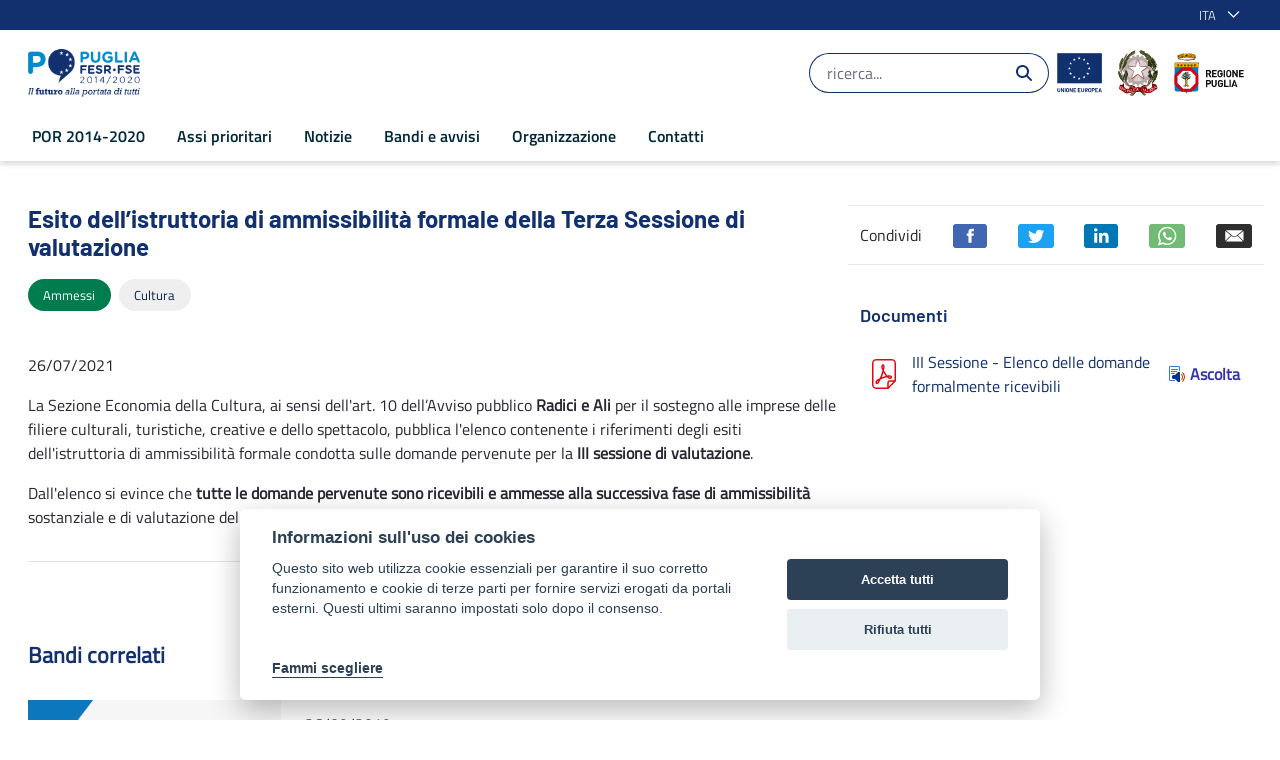

--- FILE ---
content_type: text/javascript;charset=UTF-8
request_url: https://por.regione.puglia.it/o/js/resolved-module/frontend-js-web@5.0.44/liferay/util/portlet_url/create_resource_url.es.js?languageId=it_IT
body_size: 544
content:
Liferay.Loader.define("frontend-js-web@5.0.44/liferay/util/portlet_url/create_resource_url.es",["module","exports","require","./create_portlet_url.es"],(function(e,r,t){var n;window;{Object.defineProperty(r,"__esModule",{value:!0}),r.default=function(e,r={}){return(0,o.default)(e,u(u({},r),{},{p_p_lifecycle:"2"}))};var o=(n=t("./create_portlet_url.es"))&&n.__esModule?n:{default:n};function c(e,r){var t=Object.keys(e);if(Object.getOwnPropertySymbols){var n=Object.getOwnPropertySymbols(e);r&&(n=n.filter((function(r){return Object.getOwnPropertyDescriptor(e,r).enumerable}))),t.push.apply(t,n)}return t}function u(e){for(var r=1;r<arguments.length;r++){var t=null!=arguments[r]?arguments[r]:{};r%2?c(Object(t),!0).forEach((function(r){l(e,r,t[r])})):Object.getOwnPropertyDescriptors?Object.defineProperties(e,Object.getOwnPropertyDescriptors(t)):c(Object(t)).forEach((function(r){Object.defineProperty(e,r,Object.getOwnPropertyDescriptor(t,r))}))}return e}function l(e,r,t){return r in e?Object.defineProperty(e,r,{value:t,enumerable:!0,configurable:!0,writable:!0}):e[r]=t,e}}}));
//# sourceMappingURL=create_resource_url.es.js.map

--- FILE ---
content_type: text/javascript;charset=UTF-8
request_url: https://por.regione.puglia.it/o/js/resolved-module/frontend-js-metal-web$metal-dom@2.16.8/lib/globalEvalStyles.js?languageId=it_IT
body_size: 778
content:
"use strict";Liferay.Loader.define("frontend-js-metal-web$metal-dom@2.16.8/lib/globalEvalStyles",["module","exports","require","frontend-js-metal-web$metal","./dom"],(function(e,n,t){window;Object.defineProperty(n,"__esModule",{value:!0});var r=function(){function e(e,n){for(var t=0;t<n.length;t++){var r=n[t];r.enumerable=r.enumerable||!1,r.configurable=!0,"value"in r&&(r.writable=!0),Object.defineProperty(e,r.key,r)}}return function(n,t,r){return t&&e(n.prototype,t),r&&e(n,r),n}}(),l=t("frontend-js-metal-web$metal"),a=t("./dom");var o=function(){function e(){!function(e,n){if(!(e instanceof n))throw new TypeError("Cannot call a class as a function")}(this,e)}return r(e,null,[{key:"run",value:function(e,n){var t=document.createElement("style");return t.innerHTML=e,n?n(t):document.head.appendChild(t),t}},{key:"runFile",value:function(n,t,r){var l=document.createElement("link");return l.rel="stylesheet",l.href=n,e.runStyle(l,t,r),l}},{key:"runStyle",value:function(e,n,t){var r=function(){n&&n()};if(!e.rel||"stylesheet"===e.rel||"canonical"===e.rel||"alternate"===e.rel)return"STYLE"===e.tagName||"canonical"===e.rel||"alternate"===e.rel?l.async.nextTick(r):((0,a.once)(e,"load",r),(0,a.once)(e,"error",r)),t?t(e):document.head.appendChild(e),e;l.async.nextTick(r)}},{key:"runStylesInElement",value:function(n,t,r){var a=n.querySelectorAll("style,link");if(0===a.length&&t)l.async.nextTick(t);else for(var o=0,u=function(){t&&++o===a.length&&l.async.nextTick(t)},c=0;c<a.length;c++)e.runStyle(a[c],u,r)}}]),e}();n.default=o}));
//# sourceMappingURL=globalEvalStyles.js.map

--- FILE ---
content_type: text/javascript;charset=UTF-8
request_url: https://por.regione.puglia.it/o/js/resolved-module/frontend-js-metal-web$metal-component@2.16.8/lib/Component.js?languageId=it_IT
body_size: 3129
content:
"use strict";Liferay.Loader.define("frontend-js-metal-web$metal-component@2.16.8/lib/Component",["module","exports","require","./events/events","frontend-js-metal-web$metal","./sync/sync","frontend-js-metal-web$metal-dom","./ComponentDataManager","./ComponentRenderer","frontend-js-metal-web$metal-events"],(function(e,t,n){window;{Object.defineProperty(t,"__esModule",{value:!0});var a=function(){function e(e,t){for(var n=0;n<t.length;n++){var a=t[n];a.enumerable=a.enumerable||!1,a.configurable=!0,"value"in a&&(a.writable=!0),Object.defineProperty(e,a.key,a)}}return function(t,n,a){return n&&e(t.prototype,n),a&&e(t,a),t}}(),r=function e(t,n,a){null===t&&(t=Function.prototype);var r=Object.getOwnPropertyDescriptor(t,n);if(void 0===r){var i=Object.getPrototypeOf(t);return null===i?void 0:e(i,n,a)}if("value"in r)return r.value;var s=r.get;return void 0!==s?s.call(a):void 0},i=n("./events/events"),s=n("frontend-js-metal-web$metal"),o=n("./sync/sync"),l=n("frontend-js-metal-web$metal-dom"),d=c(n("./ComponentDataManager")),u=c(n("./ComponentRenderer")),h=n("frontend-js-metal-web$metal-events");function c(e){return e&&e.__esModule?e:{default:e}}var p=function(e){function t(e,n){!function(e,t){if(!(e instanceof t))throw new TypeError("Cannot call a class as a function")}(this,t);var a=function(e,t){if(!e)throw new ReferenceError("this hasn't been initialised - super() hasn't been called");return!t||"object"!=typeof t&&"function"!=typeof t?e:t}(this,(t.__proto__||Object.getPrototypeOf(t)).call(this));return a.elementEventProxy_=new l.DomEventEmitterProxy(null,a,m),a.eventsStateKeyHandler_=null,a.forceUpdateCallback_=null,a.inDocument=!1,a.initialConfig_=e||{},a.portalElement=null,a.wasRendered=!1,a.DEFAULT_ELEMENT_PARENT="undefined"!=typeof document?document.body:null,a.setShouldUseFacade(!0),a.element=a.initialConfig_.element,a.setUpRenderer_(),a.setUpDataManager_(),a.setUpSyncUpdates_(),a.setUpPortal_(a.initialConfig_.portalElement),a.on("stateWillChange",a.handleStateWillChange_),a.on("stateChanged",a.handleComponentStateChanged_),a.on("eventsChanged",a.onEventsChanged_),a.addListenersFromObj_(a.dataManager_.get(a,"events")),a.created(),a.componentCreated_=!0,!1!==n&&a.renderComponent(n),a}return function(e,t){if("function"!=typeof t&&null!==t)throw new TypeError("Super expression must either be null or a function, not "+typeof t);e.prototype=Object.create(t&&t.prototype,{constructor:{value:e,enumerable:!1,writable:!0,configurable:!0}}),t&&(Object.setPrototypeOf?Object.setPrototypeOf(e,t):e.__proto__=t)}(t,e),a(t,[{key:"addListenersFromObj_",value:function(e){var t;this.eventsStateKeyHandler_||(this.eventsStateKeyHandler_=new h.EventHandler);var n=(0,i.addListenersFromObj)(this,e);(t=this.eventsStateKeyHandler_).add.apply(t,function(e){if(Array.isArray(e)){for(var t=0,n=Array(e.length);t<e.length;t++)n[t]=e[t];return n}return Array.from(e)}(n))}},{key:"attach",value:function(e,t){return this.inDocument||(this.emit("willAttach"),this.willAttach(),this.attachElement(e,t),this.inDocument=!0,this.attachData_={parent:e,sibling:t},this.emit("attached",this.attachData_),this.attached()),this}},{key:"attached",value:function(){}},{key:"attachElement",value:function(e,t){var n=this.element;!n||!t&&n.parentNode||((0,l.toElement)(e)||this.DEFAULT_ELEMENT_PARENT).insertBefore(n,(0,l.toElement)(t))}},{key:"created",value:function(){}},{key:"delegate",value:function(e,t,n){return this.on("delegate:"+e+":"+t,n)}},{key:"detach",value:function(){return this.inDocument&&(this.emit("willDetach"),this.willDetach(),this.element&&this.element.parentNode&&this.element.parentNode.removeChild(this.element),this.inDocument=!1,this.detached()),this.emit("detached"),this}},{key:"detached",value:function(){}},{key:"disposed",value:function(){}},{key:"disposeInternal",value:function(){this.detach(),this.disposed(),this.emit("disposed"),this.elementEventProxy_.dispose(),this.elementEventProxy_=null,this.dataManager_.dispose(this),this.dataManager_=null,this.renderer_.dispose(this),this.renderer_=null,r(t.prototype.__proto__||Object.getPrototypeOf(t.prototype),"disposeInternal",this).call(this)}},{key:"forceUpdate",value:function(e){this.forceUpdateCallback_=e,this.updateRenderer_({forceUpdate:!0})}},{key:"getAttachData",value:function(){return this.attachData_}},{key:"getDataManager",value:function(){return this.dataManager_}},{key:"getInitialConfig",value:function(){return this.initialConfig_}},{key:"getPortalElement_",value:function(e){var t=(0,l.toElement)(e);return t||(0===e.indexOf("#")&&-1===e.indexOf(" ")&&((t=document.createElement("div")).setAttribute("id",e.slice(1)),(0,l.enterDocument)(t)),t)}},{key:"getState",value:function(){return this.dataManager_.getState(this)}},{key:"getStateKeys",value:function(){return this.dataManager_.getStateKeys(this)}},{key:"getRenderer",value:function(){return this.renderer_}},{key:"handleComponentElementChanged_",value:function(e,t){this.elementEventProxy_.setOriginEmitter(t),this.componentCreated_&&(this.emit("elementChanged",{prevVal:e,newVal:t}),t&&this.wasRendered&&this.syncVisible(this.dataManager_.get(this,"visible")))}},{key:"handleComponentStateChanged_",value:function(e){this.hasSyncUpdates()||this.updateRenderer_(e),(0,o.syncState)(this,e.changes),this.emit("stateSynced",e)}},{key:"handleComponentStateKeyChanged_",value:function(e){var t,n,a;this.updateRenderer_({changes:(t={},n=e.key,a=e,n in t?Object.defineProperty(t,n,{value:a,enumerable:!0,configurable:!0,writable:!0}):t[n]=a,t)})}},{key:"handleStateWillChange_",value:function(e){this.willReceiveState(e.changes)}},{key:"hasSyncUpdates",value:function(){return this.syncUpdates_}},{key:"informRendered",value:function(){var e=!this.hasRendererRendered_;this.hasRendererRendered_=!0,this.forceUpdateCallback_&&(this.forceUpdateCallback_(),this.forceUpdateCallback_=null),this.rendered(e),this.emit("rendered",e)}},{key:"informWillUpdate",value:function(){this.willUpdate.apply(this,arguments)}},{key:"mergeElementClasses_",value:function(e,t){return e?e+" "+(t||""):t}},{key:"onEventsChanged_",value:function(e){this.eventsStateKeyHandler_.removeAllListeners(),this.addListenersFromObj_(e.newVal)}},{key:"renderComponent",value:function(e){this.hasRendererRendered_||(!(0,s.isServerSide)()&&window.__METAL_DEV_TOOLS_HOOK__&&window.__METAL_DEV_TOOLS_HOOK__(this),this.getRenderer().render(this)),this.emit("render"),(0,o.syncState)(this),this.attach(e),this.wasRendered=!0}},{key:"setState",value:function(e,t){this.dataManager_.setState(this,e,t)}},{key:"setterElementClassesFn_",value:function(e){var t=(0,s.getStaticProperty)(this.constructor,"ELEMENT_CLASSES",this.mergeElementClasses_);return t&&(e+=" "+t),e.trim()}},{key:"setUpDataManager_",value:function(){this.dataManager_=(0,s.getStaticProperty)(this.constructor,"DATA_MANAGER"),this.dataManager_.setUp(this,s.object.mixin({},this.renderer_.getExtraDataConfig(this),t.DATA))}},{key:"setUpPortal_",value:function(e){if(e&&((0,s.isElement)(e)||(0,s.isString)(e)||(0,s.isBoolean)(e)))if((0,s.isBoolean)(e)&&e&&(e="body"),(0,s.isServerSide)())this.portalElement=!0;else if(e=this.getPortalElement_(e)){var t=document.createElement("div");e.appendChild(t),this.element=t,this.portalElement=e}}},{key:"setUpRenderer_",value:function(){this.renderer_=(0,s.getStaticProperty)(this.constructor,"RENDERER"),this.renderer_.setUp(this)}},{key:"setUpSyncUpdates_",value:function(){this.syncUpdates_=(0,s.getStaticProperty)(this.constructor,"SYNC_UPDATES"),this.hasSyncUpdates()&&this.on("stateKeyChanged",this.handleComponentStateKeyChanged_.bind(this))}},{key:"startSkipUpdates",value:function(){this.skipUpdates_=!0}},{key:"stopSkipUpdates",value:function(){this.skipUpdates_=!1}},{key:"syncVisible",value:function(e){this.element&&(this.element.style.display=e?"":"none")}},{key:"rendered",value:function(){}},{key:"updateRenderer_",value:function(e){e.forceUpdate||(this.forceUpdateCallback_=null),!this.skipUpdates_&&this.hasRendererRendered_&&this.getRenderer().update(this,e)}},{key:"validatorEventsFn_",value:function(e){return!(0,s.isDefAndNotNull)(e)||(0,s.isObject)(e)}},{key:"willAttach",value:function(){}},{key:"willDetach",value:function(){}},{key:"willReceiveState",value:function(){}},{key:"willUpdate",value:function(){}},{key:"element",get:function(){return this.elementValue_},set:function(e){if(((0,s.isElement)(e)||(0,s.isString)(e)||!(0,s.isDefAndNotNull)(e))&&(e&&(e=(0,l.toElement)(e)||this.elementValue_),this.elementValue_!==e)){var t=this.elementValue_;this.elementValue_=e,this.handleComponentElementChanged_(t,e)}}}],[{key:"isComponentCtor",value:function(e){return e.prototype&&e.prototype[t.COMPONENT_FLAG]}},{key:"render",value:function(e,t,n){var a=t;(0,s.isElement)(t)&&(a=null,n=t);var r=new e(a,!1);return r.renderComponent(n),r}},{key:"renderToString",value:function(e,n){switch(e.RENDERER&&e.RENDERER.RENDERER_NAME){case"jsx":case"soy":case"incremental-dom":if("undefined"==typeof IncrementalDOM)throw new Error("Error. Trying to render incremental dom based component to string requires IncrementalDOM implementation to be loaded.");var a=[],r=IncrementalDOM.patch;return IncrementalDOM.patch=function(){var e=r.apply(void 0,arguments);a.push(e.innerHTML),IncrementalDOM.patch=r},t.render(e,n).dispose(),a[0];default:throw new Error("Error. Trying to render non incremental dom based component to string.")}}}]),t}(h.EventEmitter);p.DATA={children:{validator:Array.isArray,value:[]},elementClasses:{setter:"setterElementClassesFn_",validator:s.isString,value:""},events:{validator:"validatorEventsFn_",value:null},visible:{validator:s.isBoolean,value:!0}},p.COMPONENT_FLAG="__metal_component__",p.DATA_MANAGER=d.default,p.ELEMENT_CLASSES="",p.RENDERER=u.default,p.SYNC_UPDATES=!1,p.prototype[p.COMPONENT_FLAG]=!0;var m={eventsChanged:!0,stateChanged:!0,stateKeyChanged:!0};t.default=p}}));
//# sourceMappingURL=Component.js.map

--- FILE ---
content_type: text/javascript;charset=UTF-8
request_url: https://por.regione.puglia.it/o/js/resolved-module/frontend-js-metal-web$metal-events@2.16.8/lib/EventEmitterProxy.js?languageId=it_IT
body_size: 1116
content:
"use strict";Liferay.Loader.define("frontend-js-metal-web$metal-events@2.16.8/lib/EventEmitterProxy",["module","exports","require","frontend-js-metal-web$metal"],(function(t,e,i){window;Object.defineProperty(e,"__esModule",{value:!0});var n=function(){function t(t,e){for(var i=0;i<e.length;i++){var n=e[i];n.enumerable=n.enumerable||!1,n.configurable=!0,"value"in n&&(n.writable=!0),Object.defineProperty(t,n.key,n)}}return function(e,i,n){return i&&t(e.prototype,i),n&&t(e,n),e}}();var r=function(t){function e(t,i,n,r){!function(t,e){if(!(t instanceof e))throw new TypeError("Cannot call a class as a function")}(this,e);var s=function(t,e){if(!t)throw new ReferenceError("this hasn't been initialised - super() hasn't been called");return!e||"object"!=typeof e&&"function"!=typeof e?t:e}(this,(e.__proto__||Object.getPrototypeOf(e)).call(this));return s.blacklist_=n,s.originEmitter_=t,s.pendingEvents_=null,s.proxiedEvents_=null,s.targetEmitter_=i,s.whitelist_=r,s.startProxy_(),s}return function(t,e){if("function"!=typeof e&&null!==e)throw new TypeError("Super expression must either be null or a function, not "+typeof e);t.prototype=Object.create(e&&e.prototype,{constructor:{value:t,enumerable:!1,writable:!0,configurable:!0}}),e&&(Object.setPrototypeOf?Object.setPrototypeOf(t,e):t.__proto__=e)}(e,t),n(e,[{key:"addListener_",value:function(t,e){return this.originEmitter_.on(t,e)}},{key:"disposeInternal",value:function(){this.removeListeners_(),this.proxiedEvents_=null,this.originEmitter_=null,this.targetEmitter_=null}},{key:"emitOnTarget_",value:function(){var t;(t=this.targetEmitter_).emit.apply(t,arguments)}},{key:"proxyEvent",value:function(t){this.shouldProxyEvent_(t)&&this.tryToAddListener_(t)}},{key:"removeListeners_",value:function(){if(this.proxiedEvents_){for(var t=Object.keys(this.proxiedEvents_),e=0;e<t.length;e++)this.proxiedEvents_[t[e]].removeListener();this.proxiedEvents_=null}this.pendingEvents_=null}},{key:"setOriginEmitter",value:function(t){var e=this,i=this.originEmitter_&&this.proxiedEvents_?Object.keys(this.proxiedEvents_):this.pendingEvents_;this.originEmitter_=t,i&&(this.removeListeners_(),i.forEach((function(t){return e.proxyEvent(t)})))}},{key:"shouldProxyEvent_",value:function(t){return!(this.whitelist_&&!this.whitelist_[t])&&((!this.blacklist_||!this.blacklist_[t])&&(!this.proxiedEvents_||!this.proxiedEvents_[t]))}},{key:"startProxy_",value:function(){this.targetEmitter_.onListener(this.proxyEvent.bind(this))}},{key:"tryToAddListener_",value:function(t){this.originEmitter_?(this.proxiedEvents_=this.proxiedEvents_||{},this.proxiedEvents_[t]=this.addListener_(t,this.emitOnTarget_.bind(this,t))):(this.pendingEvents_=this.pendingEvents_||[],this.pendingEvents_.push(t))}}]),e}(i("frontend-js-metal-web$metal").Disposable);e.default=r}));
//# sourceMappingURL=EventEmitterProxy.js.map

--- FILE ---
content_type: text/javascript;charset=UTF-8
request_url: https://por.regione.puglia.it/o/js/resolved-module/frontend-js-metal-web$metal-dom@2.16.8/lib/events.js?languageId=it_IT
body_size: 530
content:
"use strict";Liferay.Loader.define("frontend-js-metal-web$metal-dom@2.16.8/lib/events",["module","exports","require","frontend-js-metal-web$metal","./dom","./features"],(function(e,t,n){var r;window;var o=n("frontend-js-metal-web$metal"),a=n("./dom"),i=n("./features"),s=(r=i)&&r.__esModule?r:{default:r};(0,o.isServerSide)()||function(){var e={mouseenter:"mouseover",mouseleave:"mouseout",pointerenter:"pointerover",pointerleave:"pointerout"};Object.keys(e).forEach((function(t){(0,a.registerCustomEvent)(t,{delegate:!0,handler:function(e,n){var r=n.relatedTarget,o=n.delegateTarget;if(!r||r!==o&&!(0,a.contains)(o,r))return n.customType=t,e(n)},originalEvent:e[t]})}));var t={animation:"animationend",transition:"transitionend"};Object.keys(t).forEach((function(e){var n=t[e];(0,a.registerCustomEvent)(n,{event:!0,delegate:!0,handler:function(e,t){return t.customType=n,e(t)},originalEvent:s.default.checkAnimationEventName()[e]})}))}()}));
//# sourceMappingURL=events.js.map